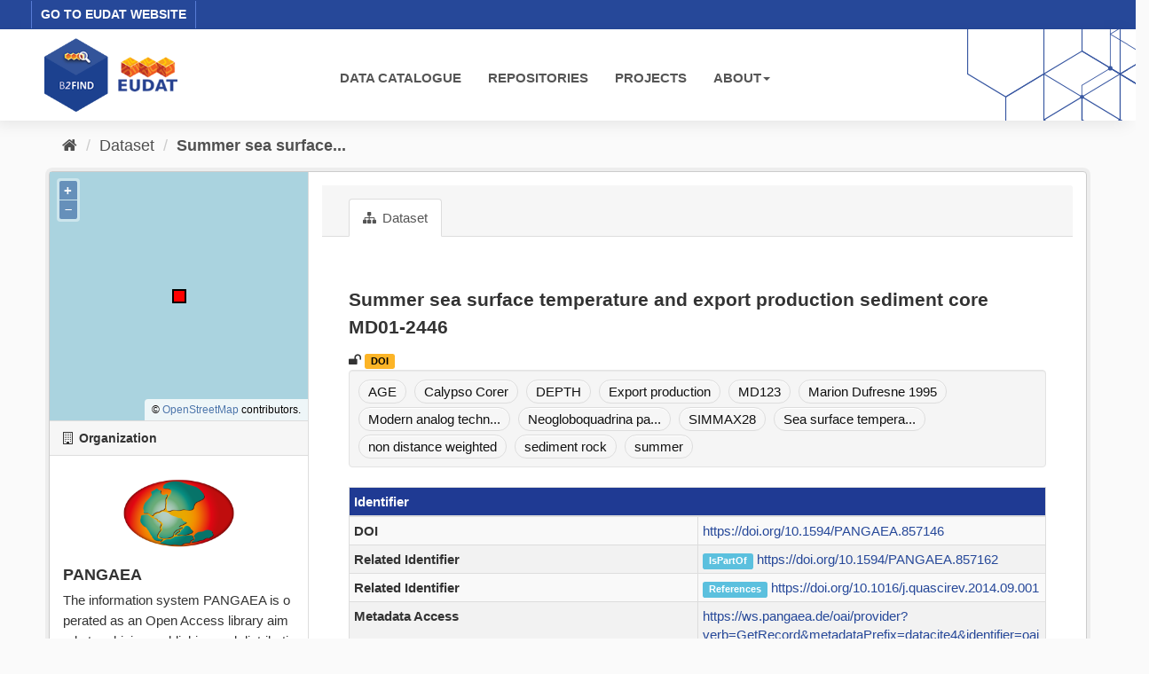

--- FILE ---
content_type: text/html; charset=utf-8
request_url: https://b2find.eudat.eu/dataset/8a228711-a734-58cd-adb8-05ca8458374b
body_size: 17080
content:
<!DOCTYPE html>
<!--[if IE 9]> <html lang="en" class="ie9"> <![endif]-->
<!--[if gt IE 8]><!--> <html lang="en"> <!--<![endif]-->
  <head>
    <meta charset="utf-8" />
      <meta name="generator" content="ckan 2.9.8" />
      <meta name="viewport" content="width=device-width, initial-scale=1.0">
    <title>Summer sea surface temperature and export production sediment core MD01-2446 - Dataset - B2FIND</title>

    
    <link rel="shortcut icon" href="/images/b2find.ico" />
    
  
      
      
      
    

  

  


    
      
      
    
  
  <meta property="og:title" content="Summer sea surface temperature and export production sediment core MD01-2446 - B2FIND">
  <meta property="og:description" content="">


    
    <link href="/webassets/base/2471d0b8_main.css" rel="stylesheet"/>
<link href="/webassets/ckanext-b2find/acb92d8d_theme.css" rel="stylesheet"/>
<link href="/webassets/ckanext-b2find/v6.15.1_ol.css?3a9fd155" rel="stylesheet"/>
    
  </head>

  
  <body data-site-root="http://131.175.206.246/" data-locale-root="http://131.175.206.246/" >

    
    <div class="sr-only sr-only-focusable"><a href="#content">Skip to content</a></div>
  

  
    





<header>

<div id="header-top">
  <div class="row">
    <div class="eudat-link">
      <a href="http://www.eudat.eu" target="_blank">GO TO EUDAT WEBSITE</a>
    </div>
  </div>
</div>
<div id="header-main">
  <div class="row">
    <div class="col-md-3">
      <a href="/"><img class="header_logo" src="/images/logo.png" alt="B2FIND"/></a>
    </div>
    <div class="col-md-9">
      <div class="navbar navbar-default">
        <div class="container-fluid">
          <div id="gb_menu">
            <ul id="menu" class="nav navbar-nav">
              <li><a href="/dataset">DATA CATALOGUE</a></li>
              <li><a href="/organization">REPOSITORIES</a></li>
              <li><a href="/group">PROJECTS</a></li>
              <li class="dropdown">
                <a href"#" class="dropdown-toggle" data-toggle="dropdown">ABOUT<b class="caret"></b></a>
                <ul class="dropdown-menu">
                  <li><a href="https://docs.eudat.eu/b2find/" target="_blank">Service Documentation</a></li>
                  <li><a href="https://schema.eudat.eu/eudatcore/" target="_blank">EUDAT Core Metadata Schema</a></li>
                  <li class="divider"></li>
                  <li><a href="http://www.eudat.eu/support-request" target="_blank">EUDAT Support Request</a></li>
                </ul>
              </li>
            </ul>
          </div>
        </div>
      </div>
    </div>
  </div>
</div>
</header>


  
    <div class="main">
      <div id="content" class="container">
        
          
            <div class="flash-messages">
              
                
              
            </div>
          

          
            <div class="toolbar" role="navigation" aria-label="Breadcrumb">
              
                
                  <ol class="breadcrumb">
                    
<li class="home"><a href="/" aria-label="Home"><i class="fa fa-home"></i><span> Home</span></a></li>
                    
  
    
    <li><a href="/dataset/">Dataset</a></li>
    <li class="active"><a href="/dataset/8a228711-a734-58cd-adb8-05ca8458374b">Summer sea surface...</a></li>
  

                  </ol>
                
              
            </div>
          

          <div class="row wrapper">
            
            
            

            
              <aside class="secondary col-sm-3">
                
                

  

  
  <!-- We will put our React component inside this div. -->
  <div id="b2find_map"></div>


  
  
    
    




  
  <div class="module module-narrow module-shallow context-info">
    
      <h2 class="module-heading"><i class="fa fa-building-o"></i> Organization</h2>
    
    <section class="module-content">
      
      
        <div class="image">
          <a href="/organization/pangaea">
            <img src="https://b2find.eudat.eu/images/communities/pangaea_logo.png" width="200" alt="pangaea" />
          </a>
        </div>
      
      
      <h1 class="heading">PANGAEA
        
      </h1>
      
      
      
        <p class="description">
          The information system PANGAEA is operated as an Open Access library aimed at archiving, publishing and distributing georeferenced data from earth system research. The system...
        </p>
        <p class="read-more">
          <a href="/organization/about/pangaea">read more</a>
        </p>
      
      
      
      
    </section>
  </div>
  
  


  
    

  <section class="module module-narrow social">
    
      <h2 class="module-heading"><i class="fa fa-share-square-o"></i> Social</h2>
    
    
      <ul class="nav nav-simple">
        <li class="nav-item"><a href="https://twitter.com/share?url=http://131.175.206.246/dataset/8a228711-a734-58cd-adb8-05ca8458374b" target="_blank"><i class="fa fa-twitter-square"></i> Twitter</a></li>
        <li class="nav-item"><a href="https://www.facebook.com/sharer.php?u=http://131.175.206.246/dataset/8a228711-a734-58cd-adb8-05ca8458374b" target="_blank"><i class="fa fa-facebook-square"></i> Facebook</a></li>
      </ul>
    
  </section>

  

  



              </aside>
            

            
              <div class="primary col-sm-9 col-xs-12" role="main">
                
                
                  <article class="module">
                    
                      <header class="module-content page-header">
                        
                        <ul class="nav nav-tabs">
                          
  <li class="active"><a href="/dataset/8a228711-a734-58cd-adb8-05ca8458374b"><i class="fa fa-sitemap"></i> Dataset</a></li>

                        </ul>
                      </header>
                    
                    <div class="module-content">
                      
                      
  
                      
  
  
    
    
    <h2>
      
        Summer sea surface temperature and export production sediment core MD01-2446
        
        
      
    </h2>

     
      
      <div>

  
    <i class="fa fa-unlock" title="Open Access"></i>
  



  
    <a href='https://doi.org/10.1594/PANGAEA.857146' target='_blank'><span class="label package-label-doi">DOI</span></a>
  





</div>

    

    
      
    
    
    <span class="insert-comment-thread"></span>
  

  
  

  
    

  <section class="tags">
    


  <ul class="tag-list well">
    
      <li>
        <a class="tag" href="/dataset/?tags=AGE">AGE</a>
      </li>
    
      <li>
        <a class="tag" href="/dataset/?tags=Calypso+Corer">Calypso Corer</a>
      </li>
    
      <li>
        <a class="tag" href="/dataset/?tags=DEPTH">DEPTH</a>
      </li>
    
      <li>
        <a class="tag" href="/dataset/?tags=Export+production">Export production</a>
      </li>
    
      <li>
        <a class="tag" href="/dataset/?tags=MD123">MD123</a>
      </li>
    
      <li>
        <a class="tag" href="/dataset/?tags=Marion+Dufresne+1995">Marion Dufresne 1995</a>
      </li>
    
      <li>
        <a class="tag" href="/dataset/?tags=Modern+analog+technique+MAT">Modern analog techn...</a>
      </li>
    
      <li>
        <a class="tag" href="/dataset/?tags=Neogloboquadrina+pachyderma+sinistral">Neogloboquadrina pa...</a>
      </li>
    
      <li>
        <a class="tag" href="/dataset/?tags=SIMMAX28">SIMMAX28</a>
      </li>
    
      <li>
        <a class="tag" href="/dataset/?tags=Sea+surface+temperature">Sea surface tempera...</a>
      </li>
    
      <li>
        <a class="tag" href="/dataset/?tags=non+distance+weighted">non distance weighted</a>
      </li>
    
      <li>
        <a class="tag" href="/dataset/?tags=sediment+rock">sediment rock</a>
      </li>
    
      <li>
        <a class="tag" href="/dataset/?tags=summer">summer</a>
      </li>
    
  </ul>

  </section>

  

  
    <section class="additional-info">
  <div class="infoblock">
    
      
    

    

    

<table class="table table-striped table-bordered table-condensed">
  <thead>
    
      <tr class="info_header">
        <th scope="col" colspan="2">Identifier</th>
      </tr>
    
  </thead>
  <tbody>
    
  
    <tr>
      <th scope="row" class="dataset-label" property="rdfs:label">DOI</th>
      
        <td class="dataset-details" property="rdf:value"><a href="https://doi.org/10.1594/PANGAEA.857146" target="_blank">https://doi.org/10.1594/PANGAEA.857146</a></td>
      
    </tr>
  

  

  

  
    
    
      <tr>
        <th scope="row" class="dataset-label" property="rdfs:label">Related Identifier</th>
          <td class="dataset-details" property="rdf:value"><span class="label label-info">IsPartOf</span> <a href="https://doi.org/10.1594/PANGAEA.857162" target="_blank">https://doi.org/10.1594/PANGAEA.857162</a></td>
      </tr>
    
      <tr>
        <th scope="row" class="dataset-label" property="rdfs:label">Related Identifier</th>
          <td class="dataset-details" property="rdf:value"><span class="label label-info">References</span> <a href=" https://doi.org/10.1016/j.quascirev.2014.09.001" target="_blank"> https://doi.org/10.1016/j.quascirev.2014.09.001</a></td>
      </tr>
    
  

  
    <tr>
      <th scope="row" class="dataset-label" property="rdfs:label">Metadata Access</th>
      
        <td class="dataset-details" property="rdf:value"><a href="https://ws.pangaea.de/oai/provider?verb=GetRecord&amp;metadataPrefix=datacite4&amp;identifier=oai:pangaea.de:doi:10.1594/PANGAEA.857146" target="_blank">https://ws.pangaea.de/oai/provider?verb=GetRecord&amp;metadataPrefix=datacite4&amp;identifier=oai:pangaea.de:doi:10.1594/PANGAEA.857146</a></td>
      
    </tr>
  


  </tbody>
</table>

    

<table class="table table-striped table-bordered table-condensed">
  <thead>
    
      <tr class="info_header">
        <th scope="col" colspan="2">Provenance</th>
      </tr>
    
  </thead>
  <tbody>
    
  
    <tr>
      <th scope="row" class="dataset-label">Creator</th>
      <td class="dataset-details" property="dc:creator">Salgueiro, Emilia <a href="https://orcid.org/0000-0003-1000-2977" target="_blank"><img alt="ORCID logo" src="/images/orcid_16x16.png" width="16" height="16" /></a>; Naughton, Filipa <a href="https://orcid.org/0000-0002-3055-9396" target="_blank"><img alt="ORCID logo" src="/images/orcid_16x16.png" width="16" height="16" /></a>; Voelker, Antje H L <a href="https://orcid.org/0000-0001-6465-6023" target="_blank"><img alt="ORCID logo" src="/images/orcid_16x16.png" width="16" height="16" /></a>; de Abreu, Lucia; Alberto, Ana <a href="https://orcid.org/0009-0004-3637-1310" target="_blank"><img alt="ORCID logo" src="/images/orcid_16x16.png" width="16" height="16" /></a>; Rossignol, Pascale E; Duprat, Josette M; Magalhães, Vitor H; Vaqueiro, Sandra; Turon, Jean-Louis; Abrantes, Fatima F <a href="https://orcid.org/0000-0002-9110-0212" target="_blank"><img alt="ORCID logo" src="/images/orcid_16x16.png" width="16" height="16" /></a></td>
    </tr>
  

  

  
    <tr>
      <th scope="row" class="dataset-label" property="rdfs:label">Publisher</th>
      <td class="dataset-details" property="rdf:value">PANGAEA</td>
      </tr>
  

  

  
    <tr>
      <th scope="row" class="dataset-label" property="rdfs:label">Publication Year</th>
      <td class="dataset-details" property="rdf:value">2014</td>
    </tr>
  

  

  
    <tr>
      <th scope="row" class="dataset-label" property="rdfs:label">Rights</th>
      <td class="dataset-details" property="rdf:value">Creative Commons Attribution 3.0 Unported; https://creativecommons.org/licenses/by/3.0/</td>
      </tr>
  

  
    <tr>
      <th scope="row" class="dataset-label" property="rdfs:label">OpenAccess</th>
      <td class="dataset-details" property="rdf:value">true</td>
      </tr>
  

  


  </tbody>
</table>

    

<table class="table table-striped table-bordered table-condensed">
  <thead>
    
      <tr class="info_header">
        <th scope="col" colspan="2">Representation</th>
      </tr>
    
  </thead>
  <tbody>
    
  

  
    <tr>
      <th scope="row" class="dataset-label" property="rdfs:label">Resource Type</th>
      <td class="dataset-details" property="rdf:value">Dataset</td>
    </tr>
  

  
    <tr>
      <th scope="row" class="dataset-label" property="rdfs:label">Format</th>
      <td class="dataset-details" property="rdf:value">text/tab-separated-values</td>
    </tr>
  

  
    <tr>
      <th scope="row" class="dataset-label" property="rdfs:label">Size</th>
      <td class="dataset-details" property="rdf:value">165 data points</td>
    </tr>
  

  

  
    <tr>
      <th scope="row" class="dataset-label" property="rdfs:label">Discipline</th>
      <td class="dataset-details" property="rdf:value">Earth System Research</td>
    </tr>
  

  
    <tr>
      <th scope="row" class="dataset-label" property="rdfs:label">Spatial Coverage</th>
      <td class="dataset-details" property="rdf:value">(-12.624 LON, 39.056 LAT)</td>
    </tr>
  

  

  

  </tbody>
</table>

    
  </div>
</section>
  


                    </div>
                  </article>
                
              </div>
            
          </div>
        
      </div>
    </div>
  
    <footer>
  <div class="footer-main">
    <div class="row">
      <div class="col-md-6">
        <div class="footer-logo">
          <img src="/images/Logo_eudat_CDI_white.svg" width="200px;"/>
        </div>
        <div class="footer-logo">© 2024 EUDAT Collaborative Data Infrastructure</div>
      </div>
      <div class="col-md-6">
        <nav class="navbar navbar-footer pull-right">
          <ul id="menu" class="nav navbar-nav">
            <li><a href="/info/imprint.html">Imprint</a></li>
            <li><a href="https://www.eudat.eu/eudat-cdi-aup" target="_blank">Terms of Use</a></li>
            <li><a href="https://eudat.eu/privacy-policy-summary" target="_blank">Privacy Policy</a></li>
            <li><a href="https://eudat.eu/eudat-cdi" target="_blank">About EUDAT</a></li>
          </ul>
        </nav>
      </div>
    </div>
    <hr class="footer-line" />
    <div class="row">
      <div class="col-md-8">
        <div class="footer-logo">
          <img src="/images/euflag.png" width="60px;"/>&nbsp;&nbsp;
          <img src="/images/EOSC-hub-extended-grey.png" width="120px;"/>
        </div>
        <div class="footer-logo">
          B2FIND was co-funded by the EOSC-hub project (Horizon 2020) under Grant number 777536
        </div>
      </div>
      <div class="col-md-4">
        <div class="footer-powered">
          <a href="https://ckan.org" target="_blank">Powered by CKAN</a>
        </div>
      </div>
    </div>
  </div>

  
</footer>
  
  
  
  
  
  
    

  <!-- Load React. -->
  <!-- Note: when deploying, replace "development.js" with "production.min.js". -->
  <script src="https://unpkg.com/react@17/umd/react.production.min.js" crossorigin></script>
  <script src="https://unpkg.com/react-dom@17/umd/react-dom.production.min.js" crossorigin></script>

  <!-- Load React query. -->
  <script src="https://unpkg.com/react-query@3.34.14/dist/react-query.production.min.js" crossorigin></script>

  <!-- Load Axios HTTP client. -->
  <script src="https://unpkg.com/axios/dist/axios.min.js" crossorigin></script>

  <!-- Load React Router and React Router DOM -->
  <!--script src="https://unpkg.com/react-router@6/umd/react-router.development.js" crossorigin></script-->
  <!--script src="https://unpkg.com/react-router-dom@6/umd/react-router-dom.development.js" crossorigin></script-->

  <!-- Babel in browser: Don't use this in production: -->
  <!-- script src="https://unpkg.com/@babel/standalone/babel.min.js" crossorigin></script -->

  <!-- Load our React component. -->
  <!--script src="/b2find/facets.js" type="text/babel"></script-->
  <!--script src="/b2find/dataset.js" type="text/babel"></script-->

  
  
  
  
  
  



      

    
    
    <link href="/webassets/vendor/f3b8236b_select2.css" rel="stylesheet"/>
<link href="/webassets/vendor/0b01aef1_font-awesome.css" rel="stylesheet"/>
    <script src="/webassets/vendor/d8ae4bed_jquery.js" type="text/javascript"></script>
<script src="/webassets/vendor/fb6095a0_vendor.js" type="text/javascript"></script>
<script src="/webassets/vendor/580fa18d_bootstrap.js" type="text/javascript"></script>
<script src="/webassets/base/15a18f6c_main.js" type="text/javascript"></script>
<script src="/webassets/base/2448af8b_ckan.js" type="text/javascript"></script>
<script src="/webassets/ckanext-b2find/v6.15.1_ol.js?1270a027" type="text/javascript"></script>
<script src="/webassets/ckanext-b2find/v2.4.2_bokeh.js?c56e8a4f" type="text/javascript"></script>
<script src="/webassets/ckanext-b2find/v2.4.2_bokeh-widgets.js?699c3489" type="text/javascript"></script>
<script src="/webassets/ckanext-b2find/v2.4.2_bokeh-api.js?0cda0eb8" type="text/javascript"></script>
<script src="/webassets/ckanext-b2find/75c8de9b_facets.js" type="text/javascript"></script>
<script src="/webassets/ckanext-b2find/ad02ee41_dataset.js" type="text/javascript"></script>
  </body>
</html>